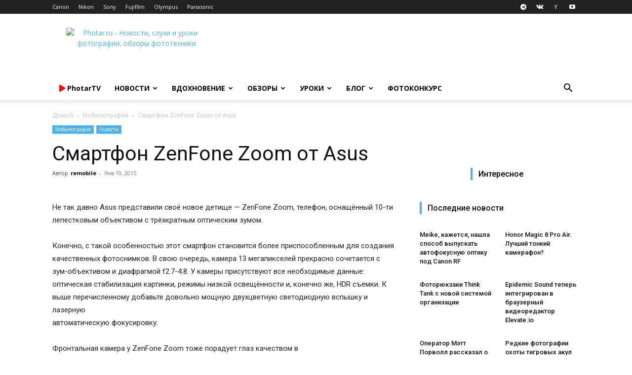

--- FILE ---
content_type: text/html; charset=utf-8
request_url: https://aflt.market.yandex.ru/widgets/service?appVersion=4e3c53b3d5b5ecec91b93b9c3c0637f348aa0ce5
body_size: 490
content:

        <!DOCTYPE html>
        <html>
            <head>
                <title>Виджеты, сервисная страница!</title>

                <script type="text/javascript" src="https://yastatic.net/s3/market-static/affiliate/2393a198fd495f7235c2.js" nonce="iJk/2bcSKq9KUwv8ccwBog=="></script>

                <script type="text/javascript" nonce="iJk/2bcSKq9KUwv8ccwBog==">
                    window.init({"browserslistEnv":"legacy","page":{"id":"affiliate-widgets:service"},"request":{"id":"1767957364929\u002F5a821f933282730e83f4b6a6f2470600\u002F1"},"metrikaCounterParams":{"id":45411513,"clickmap":true,"trackLinks":true,"accurateTrackBounce":true}});
                </script>
            </head>
        </html>
    

--- FILE ---
content_type: text/css
request_url: https://photar.ru/wp-content/themes/Newspaper-child/style.css?ver=12.6.1c
body_size: 383
content:
/*
Theme Name:     Newspaper Child theme
Theme URI: 		http://themeforest.net/user/tagDiv/portfolio
Description:    Child theme made by tagDiv
Author:         tagDiv
Author URI: 	http://themeforest.net/user/tagDiv/portfolio
Template:       Newspaper
Version:        9.0c
*/


/*  ----------------------------------------------------------------------------
    This file will load automatically when the child theme is active. You can use it
    for custom CSS.
*/


/*  ----------------------------------------------------------------------------
	ОТКЛЮЧЕНИЕ РЕКЛАМЫ
    изменения добавлены в файлы 
	Newspaper/includes/shortcodes/td_block_ad_box.php
	Newspaper/mobile/includes/shortcodes/td_block_ad_box_mob.php
	Newspaper/parts/header/ads.php
УДАЛИЛ КОММЕНТАРИИ ИЗ page.php
	
*/